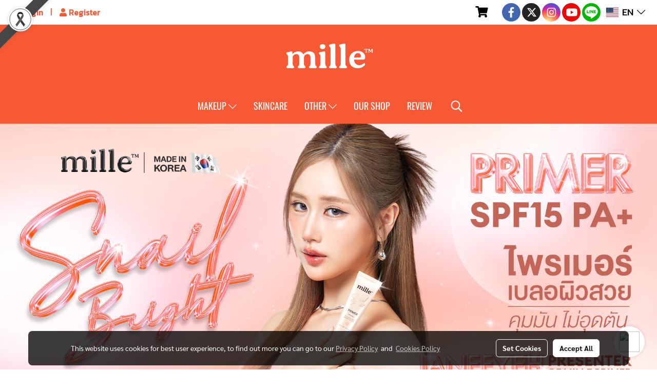

--- FILE ---
content_type: text/plain
request_url: https://www.google-analytics.com/j/collect?v=1&_v=j102&a=147324880&t=pageview&_s=1&dl=https%3A%2F%2Fwww.millebeaute.com%2Fen%2Fface&ul=en-us%40posix&dt=millebeaute&sr=1280x720&vp=1280x720&_u=YEBAAEABAAAAACAAI~&jid=2098739384&gjid=829109129&cid=1203070284.1768894314&tid=UA-190147391-1&_gid=661671397.1768894314&_r=1&_slc=1&gtm=45He61e1n81KC72J6Nv831758335za200zd831758335&gcd=13l3l3l3l1l1&dma=0&tag_exp=103116026~103200004~104527907~104528501~104684208~104684211~105391252~115495938~115616986~115938465~115938468~117041588&z=149233278
body_size: -451
content:
2,cG-CLNK7V81PN